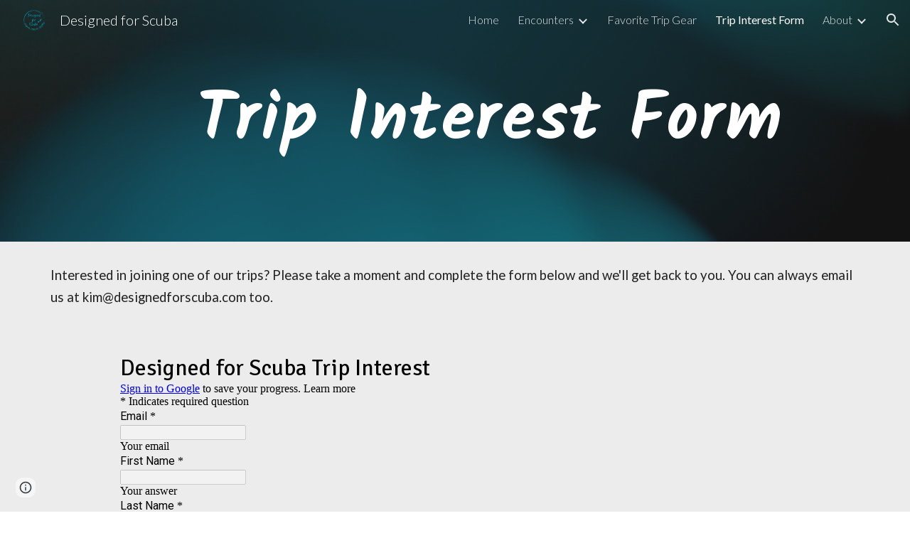

--- FILE ---
content_type: text/html; charset=utf-8
request_url: https://www.google.com/recaptcha/api2/anchor?ar=1&k=6LcJMyUUAAAAABOakew3hdiQ0dU8a21s-POW69KQ&co=aHR0cHM6Ly9kb2NzLmdvb2dsZS5jb206NDQz&hl=en&v=PoyoqOPhxBO7pBk68S4YbpHZ&size=invisible&badge=inline&anchor-ms=20000&execute-ms=30000&cb=gamwjrm671i8
body_size: 49650
content:
<!DOCTYPE HTML><html dir="ltr" lang="en"><head><meta http-equiv="Content-Type" content="text/html; charset=UTF-8">
<meta http-equiv="X-UA-Compatible" content="IE=edge">
<title>reCAPTCHA</title>
<style type="text/css">
/* cyrillic-ext */
@font-face {
  font-family: 'Roboto';
  font-style: normal;
  font-weight: 400;
  font-stretch: 100%;
  src: url(//fonts.gstatic.com/s/roboto/v48/KFO7CnqEu92Fr1ME7kSn66aGLdTylUAMa3GUBHMdazTgWw.woff2) format('woff2');
  unicode-range: U+0460-052F, U+1C80-1C8A, U+20B4, U+2DE0-2DFF, U+A640-A69F, U+FE2E-FE2F;
}
/* cyrillic */
@font-face {
  font-family: 'Roboto';
  font-style: normal;
  font-weight: 400;
  font-stretch: 100%;
  src: url(//fonts.gstatic.com/s/roboto/v48/KFO7CnqEu92Fr1ME7kSn66aGLdTylUAMa3iUBHMdazTgWw.woff2) format('woff2');
  unicode-range: U+0301, U+0400-045F, U+0490-0491, U+04B0-04B1, U+2116;
}
/* greek-ext */
@font-face {
  font-family: 'Roboto';
  font-style: normal;
  font-weight: 400;
  font-stretch: 100%;
  src: url(//fonts.gstatic.com/s/roboto/v48/KFO7CnqEu92Fr1ME7kSn66aGLdTylUAMa3CUBHMdazTgWw.woff2) format('woff2');
  unicode-range: U+1F00-1FFF;
}
/* greek */
@font-face {
  font-family: 'Roboto';
  font-style: normal;
  font-weight: 400;
  font-stretch: 100%;
  src: url(//fonts.gstatic.com/s/roboto/v48/KFO7CnqEu92Fr1ME7kSn66aGLdTylUAMa3-UBHMdazTgWw.woff2) format('woff2');
  unicode-range: U+0370-0377, U+037A-037F, U+0384-038A, U+038C, U+038E-03A1, U+03A3-03FF;
}
/* math */
@font-face {
  font-family: 'Roboto';
  font-style: normal;
  font-weight: 400;
  font-stretch: 100%;
  src: url(//fonts.gstatic.com/s/roboto/v48/KFO7CnqEu92Fr1ME7kSn66aGLdTylUAMawCUBHMdazTgWw.woff2) format('woff2');
  unicode-range: U+0302-0303, U+0305, U+0307-0308, U+0310, U+0312, U+0315, U+031A, U+0326-0327, U+032C, U+032F-0330, U+0332-0333, U+0338, U+033A, U+0346, U+034D, U+0391-03A1, U+03A3-03A9, U+03B1-03C9, U+03D1, U+03D5-03D6, U+03F0-03F1, U+03F4-03F5, U+2016-2017, U+2034-2038, U+203C, U+2040, U+2043, U+2047, U+2050, U+2057, U+205F, U+2070-2071, U+2074-208E, U+2090-209C, U+20D0-20DC, U+20E1, U+20E5-20EF, U+2100-2112, U+2114-2115, U+2117-2121, U+2123-214F, U+2190, U+2192, U+2194-21AE, U+21B0-21E5, U+21F1-21F2, U+21F4-2211, U+2213-2214, U+2216-22FF, U+2308-230B, U+2310, U+2319, U+231C-2321, U+2336-237A, U+237C, U+2395, U+239B-23B7, U+23D0, U+23DC-23E1, U+2474-2475, U+25AF, U+25B3, U+25B7, U+25BD, U+25C1, U+25CA, U+25CC, U+25FB, U+266D-266F, U+27C0-27FF, U+2900-2AFF, U+2B0E-2B11, U+2B30-2B4C, U+2BFE, U+3030, U+FF5B, U+FF5D, U+1D400-1D7FF, U+1EE00-1EEFF;
}
/* symbols */
@font-face {
  font-family: 'Roboto';
  font-style: normal;
  font-weight: 400;
  font-stretch: 100%;
  src: url(//fonts.gstatic.com/s/roboto/v48/KFO7CnqEu92Fr1ME7kSn66aGLdTylUAMaxKUBHMdazTgWw.woff2) format('woff2');
  unicode-range: U+0001-000C, U+000E-001F, U+007F-009F, U+20DD-20E0, U+20E2-20E4, U+2150-218F, U+2190, U+2192, U+2194-2199, U+21AF, U+21E6-21F0, U+21F3, U+2218-2219, U+2299, U+22C4-22C6, U+2300-243F, U+2440-244A, U+2460-24FF, U+25A0-27BF, U+2800-28FF, U+2921-2922, U+2981, U+29BF, U+29EB, U+2B00-2BFF, U+4DC0-4DFF, U+FFF9-FFFB, U+10140-1018E, U+10190-1019C, U+101A0, U+101D0-101FD, U+102E0-102FB, U+10E60-10E7E, U+1D2C0-1D2D3, U+1D2E0-1D37F, U+1F000-1F0FF, U+1F100-1F1AD, U+1F1E6-1F1FF, U+1F30D-1F30F, U+1F315, U+1F31C, U+1F31E, U+1F320-1F32C, U+1F336, U+1F378, U+1F37D, U+1F382, U+1F393-1F39F, U+1F3A7-1F3A8, U+1F3AC-1F3AF, U+1F3C2, U+1F3C4-1F3C6, U+1F3CA-1F3CE, U+1F3D4-1F3E0, U+1F3ED, U+1F3F1-1F3F3, U+1F3F5-1F3F7, U+1F408, U+1F415, U+1F41F, U+1F426, U+1F43F, U+1F441-1F442, U+1F444, U+1F446-1F449, U+1F44C-1F44E, U+1F453, U+1F46A, U+1F47D, U+1F4A3, U+1F4B0, U+1F4B3, U+1F4B9, U+1F4BB, U+1F4BF, U+1F4C8-1F4CB, U+1F4D6, U+1F4DA, U+1F4DF, U+1F4E3-1F4E6, U+1F4EA-1F4ED, U+1F4F7, U+1F4F9-1F4FB, U+1F4FD-1F4FE, U+1F503, U+1F507-1F50B, U+1F50D, U+1F512-1F513, U+1F53E-1F54A, U+1F54F-1F5FA, U+1F610, U+1F650-1F67F, U+1F687, U+1F68D, U+1F691, U+1F694, U+1F698, U+1F6AD, U+1F6B2, U+1F6B9-1F6BA, U+1F6BC, U+1F6C6-1F6CF, U+1F6D3-1F6D7, U+1F6E0-1F6EA, U+1F6F0-1F6F3, U+1F6F7-1F6FC, U+1F700-1F7FF, U+1F800-1F80B, U+1F810-1F847, U+1F850-1F859, U+1F860-1F887, U+1F890-1F8AD, U+1F8B0-1F8BB, U+1F8C0-1F8C1, U+1F900-1F90B, U+1F93B, U+1F946, U+1F984, U+1F996, U+1F9E9, U+1FA00-1FA6F, U+1FA70-1FA7C, U+1FA80-1FA89, U+1FA8F-1FAC6, U+1FACE-1FADC, U+1FADF-1FAE9, U+1FAF0-1FAF8, U+1FB00-1FBFF;
}
/* vietnamese */
@font-face {
  font-family: 'Roboto';
  font-style: normal;
  font-weight: 400;
  font-stretch: 100%;
  src: url(//fonts.gstatic.com/s/roboto/v48/KFO7CnqEu92Fr1ME7kSn66aGLdTylUAMa3OUBHMdazTgWw.woff2) format('woff2');
  unicode-range: U+0102-0103, U+0110-0111, U+0128-0129, U+0168-0169, U+01A0-01A1, U+01AF-01B0, U+0300-0301, U+0303-0304, U+0308-0309, U+0323, U+0329, U+1EA0-1EF9, U+20AB;
}
/* latin-ext */
@font-face {
  font-family: 'Roboto';
  font-style: normal;
  font-weight: 400;
  font-stretch: 100%;
  src: url(//fonts.gstatic.com/s/roboto/v48/KFO7CnqEu92Fr1ME7kSn66aGLdTylUAMa3KUBHMdazTgWw.woff2) format('woff2');
  unicode-range: U+0100-02BA, U+02BD-02C5, U+02C7-02CC, U+02CE-02D7, U+02DD-02FF, U+0304, U+0308, U+0329, U+1D00-1DBF, U+1E00-1E9F, U+1EF2-1EFF, U+2020, U+20A0-20AB, U+20AD-20C0, U+2113, U+2C60-2C7F, U+A720-A7FF;
}
/* latin */
@font-face {
  font-family: 'Roboto';
  font-style: normal;
  font-weight: 400;
  font-stretch: 100%;
  src: url(//fonts.gstatic.com/s/roboto/v48/KFO7CnqEu92Fr1ME7kSn66aGLdTylUAMa3yUBHMdazQ.woff2) format('woff2');
  unicode-range: U+0000-00FF, U+0131, U+0152-0153, U+02BB-02BC, U+02C6, U+02DA, U+02DC, U+0304, U+0308, U+0329, U+2000-206F, U+20AC, U+2122, U+2191, U+2193, U+2212, U+2215, U+FEFF, U+FFFD;
}
/* cyrillic-ext */
@font-face {
  font-family: 'Roboto';
  font-style: normal;
  font-weight: 500;
  font-stretch: 100%;
  src: url(//fonts.gstatic.com/s/roboto/v48/KFO7CnqEu92Fr1ME7kSn66aGLdTylUAMa3GUBHMdazTgWw.woff2) format('woff2');
  unicode-range: U+0460-052F, U+1C80-1C8A, U+20B4, U+2DE0-2DFF, U+A640-A69F, U+FE2E-FE2F;
}
/* cyrillic */
@font-face {
  font-family: 'Roboto';
  font-style: normal;
  font-weight: 500;
  font-stretch: 100%;
  src: url(//fonts.gstatic.com/s/roboto/v48/KFO7CnqEu92Fr1ME7kSn66aGLdTylUAMa3iUBHMdazTgWw.woff2) format('woff2');
  unicode-range: U+0301, U+0400-045F, U+0490-0491, U+04B0-04B1, U+2116;
}
/* greek-ext */
@font-face {
  font-family: 'Roboto';
  font-style: normal;
  font-weight: 500;
  font-stretch: 100%;
  src: url(//fonts.gstatic.com/s/roboto/v48/KFO7CnqEu92Fr1ME7kSn66aGLdTylUAMa3CUBHMdazTgWw.woff2) format('woff2');
  unicode-range: U+1F00-1FFF;
}
/* greek */
@font-face {
  font-family: 'Roboto';
  font-style: normal;
  font-weight: 500;
  font-stretch: 100%;
  src: url(//fonts.gstatic.com/s/roboto/v48/KFO7CnqEu92Fr1ME7kSn66aGLdTylUAMa3-UBHMdazTgWw.woff2) format('woff2');
  unicode-range: U+0370-0377, U+037A-037F, U+0384-038A, U+038C, U+038E-03A1, U+03A3-03FF;
}
/* math */
@font-face {
  font-family: 'Roboto';
  font-style: normal;
  font-weight: 500;
  font-stretch: 100%;
  src: url(//fonts.gstatic.com/s/roboto/v48/KFO7CnqEu92Fr1ME7kSn66aGLdTylUAMawCUBHMdazTgWw.woff2) format('woff2');
  unicode-range: U+0302-0303, U+0305, U+0307-0308, U+0310, U+0312, U+0315, U+031A, U+0326-0327, U+032C, U+032F-0330, U+0332-0333, U+0338, U+033A, U+0346, U+034D, U+0391-03A1, U+03A3-03A9, U+03B1-03C9, U+03D1, U+03D5-03D6, U+03F0-03F1, U+03F4-03F5, U+2016-2017, U+2034-2038, U+203C, U+2040, U+2043, U+2047, U+2050, U+2057, U+205F, U+2070-2071, U+2074-208E, U+2090-209C, U+20D0-20DC, U+20E1, U+20E5-20EF, U+2100-2112, U+2114-2115, U+2117-2121, U+2123-214F, U+2190, U+2192, U+2194-21AE, U+21B0-21E5, U+21F1-21F2, U+21F4-2211, U+2213-2214, U+2216-22FF, U+2308-230B, U+2310, U+2319, U+231C-2321, U+2336-237A, U+237C, U+2395, U+239B-23B7, U+23D0, U+23DC-23E1, U+2474-2475, U+25AF, U+25B3, U+25B7, U+25BD, U+25C1, U+25CA, U+25CC, U+25FB, U+266D-266F, U+27C0-27FF, U+2900-2AFF, U+2B0E-2B11, U+2B30-2B4C, U+2BFE, U+3030, U+FF5B, U+FF5D, U+1D400-1D7FF, U+1EE00-1EEFF;
}
/* symbols */
@font-face {
  font-family: 'Roboto';
  font-style: normal;
  font-weight: 500;
  font-stretch: 100%;
  src: url(//fonts.gstatic.com/s/roboto/v48/KFO7CnqEu92Fr1ME7kSn66aGLdTylUAMaxKUBHMdazTgWw.woff2) format('woff2');
  unicode-range: U+0001-000C, U+000E-001F, U+007F-009F, U+20DD-20E0, U+20E2-20E4, U+2150-218F, U+2190, U+2192, U+2194-2199, U+21AF, U+21E6-21F0, U+21F3, U+2218-2219, U+2299, U+22C4-22C6, U+2300-243F, U+2440-244A, U+2460-24FF, U+25A0-27BF, U+2800-28FF, U+2921-2922, U+2981, U+29BF, U+29EB, U+2B00-2BFF, U+4DC0-4DFF, U+FFF9-FFFB, U+10140-1018E, U+10190-1019C, U+101A0, U+101D0-101FD, U+102E0-102FB, U+10E60-10E7E, U+1D2C0-1D2D3, U+1D2E0-1D37F, U+1F000-1F0FF, U+1F100-1F1AD, U+1F1E6-1F1FF, U+1F30D-1F30F, U+1F315, U+1F31C, U+1F31E, U+1F320-1F32C, U+1F336, U+1F378, U+1F37D, U+1F382, U+1F393-1F39F, U+1F3A7-1F3A8, U+1F3AC-1F3AF, U+1F3C2, U+1F3C4-1F3C6, U+1F3CA-1F3CE, U+1F3D4-1F3E0, U+1F3ED, U+1F3F1-1F3F3, U+1F3F5-1F3F7, U+1F408, U+1F415, U+1F41F, U+1F426, U+1F43F, U+1F441-1F442, U+1F444, U+1F446-1F449, U+1F44C-1F44E, U+1F453, U+1F46A, U+1F47D, U+1F4A3, U+1F4B0, U+1F4B3, U+1F4B9, U+1F4BB, U+1F4BF, U+1F4C8-1F4CB, U+1F4D6, U+1F4DA, U+1F4DF, U+1F4E3-1F4E6, U+1F4EA-1F4ED, U+1F4F7, U+1F4F9-1F4FB, U+1F4FD-1F4FE, U+1F503, U+1F507-1F50B, U+1F50D, U+1F512-1F513, U+1F53E-1F54A, U+1F54F-1F5FA, U+1F610, U+1F650-1F67F, U+1F687, U+1F68D, U+1F691, U+1F694, U+1F698, U+1F6AD, U+1F6B2, U+1F6B9-1F6BA, U+1F6BC, U+1F6C6-1F6CF, U+1F6D3-1F6D7, U+1F6E0-1F6EA, U+1F6F0-1F6F3, U+1F6F7-1F6FC, U+1F700-1F7FF, U+1F800-1F80B, U+1F810-1F847, U+1F850-1F859, U+1F860-1F887, U+1F890-1F8AD, U+1F8B0-1F8BB, U+1F8C0-1F8C1, U+1F900-1F90B, U+1F93B, U+1F946, U+1F984, U+1F996, U+1F9E9, U+1FA00-1FA6F, U+1FA70-1FA7C, U+1FA80-1FA89, U+1FA8F-1FAC6, U+1FACE-1FADC, U+1FADF-1FAE9, U+1FAF0-1FAF8, U+1FB00-1FBFF;
}
/* vietnamese */
@font-face {
  font-family: 'Roboto';
  font-style: normal;
  font-weight: 500;
  font-stretch: 100%;
  src: url(//fonts.gstatic.com/s/roboto/v48/KFO7CnqEu92Fr1ME7kSn66aGLdTylUAMa3OUBHMdazTgWw.woff2) format('woff2');
  unicode-range: U+0102-0103, U+0110-0111, U+0128-0129, U+0168-0169, U+01A0-01A1, U+01AF-01B0, U+0300-0301, U+0303-0304, U+0308-0309, U+0323, U+0329, U+1EA0-1EF9, U+20AB;
}
/* latin-ext */
@font-face {
  font-family: 'Roboto';
  font-style: normal;
  font-weight: 500;
  font-stretch: 100%;
  src: url(//fonts.gstatic.com/s/roboto/v48/KFO7CnqEu92Fr1ME7kSn66aGLdTylUAMa3KUBHMdazTgWw.woff2) format('woff2');
  unicode-range: U+0100-02BA, U+02BD-02C5, U+02C7-02CC, U+02CE-02D7, U+02DD-02FF, U+0304, U+0308, U+0329, U+1D00-1DBF, U+1E00-1E9F, U+1EF2-1EFF, U+2020, U+20A0-20AB, U+20AD-20C0, U+2113, U+2C60-2C7F, U+A720-A7FF;
}
/* latin */
@font-face {
  font-family: 'Roboto';
  font-style: normal;
  font-weight: 500;
  font-stretch: 100%;
  src: url(//fonts.gstatic.com/s/roboto/v48/KFO7CnqEu92Fr1ME7kSn66aGLdTylUAMa3yUBHMdazQ.woff2) format('woff2');
  unicode-range: U+0000-00FF, U+0131, U+0152-0153, U+02BB-02BC, U+02C6, U+02DA, U+02DC, U+0304, U+0308, U+0329, U+2000-206F, U+20AC, U+2122, U+2191, U+2193, U+2212, U+2215, U+FEFF, U+FFFD;
}
/* cyrillic-ext */
@font-face {
  font-family: 'Roboto';
  font-style: normal;
  font-weight: 900;
  font-stretch: 100%;
  src: url(//fonts.gstatic.com/s/roboto/v48/KFO7CnqEu92Fr1ME7kSn66aGLdTylUAMa3GUBHMdazTgWw.woff2) format('woff2');
  unicode-range: U+0460-052F, U+1C80-1C8A, U+20B4, U+2DE0-2DFF, U+A640-A69F, U+FE2E-FE2F;
}
/* cyrillic */
@font-face {
  font-family: 'Roboto';
  font-style: normal;
  font-weight: 900;
  font-stretch: 100%;
  src: url(//fonts.gstatic.com/s/roboto/v48/KFO7CnqEu92Fr1ME7kSn66aGLdTylUAMa3iUBHMdazTgWw.woff2) format('woff2');
  unicode-range: U+0301, U+0400-045F, U+0490-0491, U+04B0-04B1, U+2116;
}
/* greek-ext */
@font-face {
  font-family: 'Roboto';
  font-style: normal;
  font-weight: 900;
  font-stretch: 100%;
  src: url(//fonts.gstatic.com/s/roboto/v48/KFO7CnqEu92Fr1ME7kSn66aGLdTylUAMa3CUBHMdazTgWw.woff2) format('woff2');
  unicode-range: U+1F00-1FFF;
}
/* greek */
@font-face {
  font-family: 'Roboto';
  font-style: normal;
  font-weight: 900;
  font-stretch: 100%;
  src: url(//fonts.gstatic.com/s/roboto/v48/KFO7CnqEu92Fr1ME7kSn66aGLdTylUAMa3-UBHMdazTgWw.woff2) format('woff2');
  unicode-range: U+0370-0377, U+037A-037F, U+0384-038A, U+038C, U+038E-03A1, U+03A3-03FF;
}
/* math */
@font-face {
  font-family: 'Roboto';
  font-style: normal;
  font-weight: 900;
  font-stretch: 100%;
  src: url(//fonts.gstatic.com/s/roboto/v48/KFO7CnqEu92Fr1ME7kSn66aGLdTylUAMawCUBHMdazTgWw.woff2) format('woff2');
  unicode-range: U+0302-0303, U+0305, U+0307-0308, U+0310, U+0312, U+0315, U+031A, U+0326-0327, U+032C, U+032F-0330, U+0332-0333, U+0338, U+033A, U+0346, U+034D, U+0391-03A1, U+03A3-03A9, U+03B1-03C9, U+03D1, U+03D5-03D6, U+03F0-03F1, U+03F4-03F5, U+2016-2017, U+2034-2038, U+203C, U+2040, U+2043, U+2047, U+2050, U+2057, U+205F, U+2070-2071, U+2074-208E, U+2090-209C, U+20D0-20DC, U+20E1, U+20E5-20EF, U+2100-2112, U+2114-2115, U+2117-2121, U+2123-214F, U+2190, U+2192, U+2194-21AE, U+21B0-21E5, U+21F1-21F2, U+21F4-2211, U+2213-2214, U+2216-22FF, U+2308-230B, U+2310, U+2319, U+231C-2321, U+2336-237A, U+237C, U+2395, U+239B-23B7, U+23D0, U+23DC-23E1, U+2474-2475, U+25AF, U+25B3, U+25B7, U+25BD, U+25C1, U+25CA, U+25CC, U+25FB, U+266D-266F, U+27C0-27FF, U+2900-2AFF, U+2B0E-2B11, U+2B30-2B4C, U+2BFE, U+3030, U+FF5B, U+FF5D, U+1D400-1D7FF, U+1EE00-1EEFF;
}
/* symbols */
@font-face {
  font-family: 'Roboto';
  font-style: normal;
  font-weight: 900;
  font-stretch: 100%;
  src: url(//fonts.gstatic.com/s/roboto/v48/KFO7CnqEu92Fr1ME7kSn66aGLdTylUAMaxKUBHMdazTgWw.woff2) format('woff2');
  unicode-range: U+0001-000C, U+000E-001F, U+007F-009F, U+20DD-20E0, U+20E2-20E4, U+2150-218F, U+2190, U+2192, U+2194-2199, U+21AF, U+21E6-21F0, U+21F3, U+2218-2219, U+2299, U+22C4-22C6, U+2300-243F, U+2440-244A, U+2460-24FF, U+25A0-27BF, U+2800-28FF, U+2921-2922, U+2981, U+29BF, U+29EB, U+2B00-2BFF, U+4DC0-4DFF, U+FFF9-FFFB, U+10140-1018E, U+10190-1019C, U+101A0, U+101D0-101FD, U+102E0-102FB, U+10E60-10E7E, U+1D2C0-1D2D3, U+1D2E0-1D37F, U+1F000-1F0FF, U+1F100-1F1AD, U+1F1E6-1F1FF, U+1F30D-1F30F, U+1F315, U+1F31C, U+1F31E, U+1F320-1F32C, U+1F336, U+1F378, U+1F37D, U+1F382, U+1F393-1F39F, U+1F3A7-1F3A8, U+1F3AC-1F3AF, U+1F3C2, U+1F3C4-1F3C6, U+1F3CA-1F3CE, U+1F3D4-1F3E0, U+1F3ED, U+1F3F1-1F3F3, U+1F3F5-1F3F7, U+1F408, U+1F415, U+1F41F, U+1F426, U+1F43F, U+1F441-1F442, U+1F444, U+1F446-1F449, U+1F44C-1F44E, U+1F453, U+1F46A, U+1F47D, U+1F4A3, U+1F4B0, U+1F4B3, U+1F4B9, U+1F4BB, U+1F4BF, U+1F4C8-1F4CB, U+1F4D6, U+1F4DA, U+1F4DF, U+1F4E3-1F4E6, U+1F4EA-1F4ED, U+1F4F7, U+1F4F9-1F4FB, U+1F4FD-1F4FE, U+1F503, U+1F507-1F50B, U+1F50D, U+1F512-1F513, U+1F53E-1F54A, U+1F54F-1F5FA, U+1F610, U+1F650-1F67F, U+1F687, U+1F68D, U+1F691, U+1F694, U+1F698, U+1F6AD, U+1F6B2, U+1F6B9-1F6BA, U+1F6BC, U+1F6C6-1F6CF, U+1F6D3-1F6D7, U+1F6E0-1F6EA, U+1F6F0-1F6F3, U+1F6F7-1F6FC, U+1F700-1F7FF, U+1F800-1F80B, U+1F810-1F847, U+1F850-1F859, U+1F860-1F887, U+1F890-1F8AD, U+1F8B0-1F8BB, U+1F8C0-1F8C1, U+1F900-1F90B, U+1F93B, U+1F946, U+1F984, U+1F996, U+1F9E9, U+1FA00-1FA6F, U+1FA70-1FA7C, U+1FA80-1FA89, U+1FA8F-1FAC6, U+1FACE-1FADC, U+1FADF-1FAE9, U+1FAF0-1FAF8, U+1FB00-1FBFF;
}
/* vietnamese */
@font-face {
  font-family: 'Roboto';
  font-style: normal;
  font-weight: 900;
  font-stretch: 100%;
  src: url(//fonts.gstatic.com/s/roboto/v48/KFO7CnqEu92Fr1ME7kSn66aGLdTylUAMa3OUBHMdazTgWw.woff2) format('woff2');
  unicode-range: U+0102-0103, U+0110-0111, U+0128-0129, U+0168-0169, U+01A0-01A1, U+01AF-01B0, U+0300-0301, U+0303-0304, U+0308-0309, U+0323, U+0329, U+1EA0-1EF9, U+20AB;
}
/* latin-ext */
@font-face {
  font-family: 'Roboto';
  font-style: normal;
  font-weight: 900;
  font-stretch: 100%;
  src: url(//fonts.gstatic.com/s/roboto/v48/KFO7CnqEu92Fr1ME7kSn66aGLdTylUAMa3KUBHMdazTgWw.woff2) format('woff2');
  unicode-range: U+0100-02BA, U+02BD-02C5, U+02C7-02CC, U+02CE-02D7, U+02DD-02FF, U+0304, U+0308, U+0329, U+1D00-1DBF, U+1E00-1E9F, U+1EF2-1EFF, U+2020, U+20A0-20AB, U+20AD-20C0, U+2113, U+2C60-2C7F, U+A720-A7FF;
}
/* latin */
@font-face {
  font-family: 'Roboto';
  font-style: normal;
  font-weight: 900;
  font-stretch: 100%;
  src: url(//fonts.gstatic.com/s/roboto/v48/KFO7CnqEu92Fr1ME7kSn66aGLdTylUAMa3yUBHMdazQ.woff2) format('woff2');
  unicode-range: U+0000-00FF, U+0131, U+0152-0153, U+02BB-02BC, U+02C6, U+02DA, U+02DC, U+0304, U+0308, U+0329, U+2000-206F, U+20AC, U+2122, U+2191, U+2193, U+2212, U+2215, U+FEFF, U+FFFD;
}

</style>
<link rel="stylesheet" type="text/css" href="https://www.gstatic.com/recaptcha/releases/PoyoqOPhxBO7pBk68S4YbpHZ/styles__ltr.css">
<script nonce="qpN0OYAqfi6C22LksoEVyQ" type="text/javascript">window['__recaptcha_api'] = 'https://www.google.com/recaptcha/api2/';</script>
<script type="text/javascript" src="https://www.gstatic.com/recaptcha/releases/PoyoqOPhxBO7pBk68S4YbpHZ/recaptcha__en.js" nonce="qpN0OYAqfi6C22LksoEVyQ">
      
    </script></head>
<body><div id="rc-anchor-alert" class="rc-anchor-alert"></div>
<input type="hidden" id="recaptcha-token" value="[base64]">
<script type="text/javascript" nonce="qpN0OYAqfi6C22LksoEVyQ">
      recaptcha.anchor.Main.init("[\x22ainput\x22,[\x22bgdata\x22,\x22\x22,\[base64]/[base64]/MjU1Ong/[base64]/[base64]/[base64]/[base64]/[base64]/[base64]/[base64]/[base64]/[base64]/[base64]/[base64]/[base64]/[base64]/[base64]/[base64]\\u003d\x22,\[base64]\\u003d\x22,\x22w6HCkmvDgMOpe8K5wqVnwrnDn8KfwqUdwp/Cn8KEw5JAw5hPwqLDiMOQw6XCjSLDlx7Cv8OmfTXCqMKdBMOlwoXColjDssKsw5JdSsKiw7EZMsOXa8KrwrYsM8KAw5PDv8OuVBLCnG/DsWUIwrUAZn9+JT3Dp2PCs8OHLz9Bw4Uowo17w7/Dn8Kkw5k5BsKYw7p7woAHwrnCmBHDu33CvsKcw6XDv2zCgMOawp7CmwfChsOjasKCLw7Cqg7CkVfDmcOmNFRNwpXDqcO6w6VSSAN9wrfDq3fDusKHZTTCgcOIw7DCtsK/wp/CnsKrwr0WwrvCrHrCsj3CrWLDs8K+ODbDnMK9CsOQZMOgG21Bw4LCnWXDnhMBw6DCpsOmwpVhCcK8LwxhHMK8w6YKwqfClsOpDMKXcSxRwr/Du0TDiko4EBPDjMOIwrZhw4BcwpTCkmnCucOcW8OSwq4BJsOnDMKSw5TDpWEEAMODQ0/CjhHDpRYeXMOiw5jDiH8ifcKOwr9AFsOMXBjCmMK6IsKnbsO0CyjCrMOpC8OsJlcQaFHDnMKML8KVwpNpA2RSw5UNfsK3w7/DpcOKDMKdwqZiaU/DokfCmUtdEsKeMcOdw7vDlDvDpsKAO8OACETCl8ODCX8EeDDCphXCisOgw5rDqTbDl39xw4x6WTI9Anh4acK7wpTDqg/Cgh3DnsOGw6c9wrpvwp4lZcK7YcOiw6V/DRwDfF7DgW4FbsOlwoxDwr/CksONSsKdwrbCicORwoPCocOPPsKJwplQTMOJwqfCpMOwwrDDl8Odw6s2AsK6bsOEw7nDocKPw5lLwpLDgMO7dy48Ezhiw7Z/[base64]/Cq8KqHgvClnvDq8ORMUTCvMK+QCfCusOiWkAWw5/Ch3rDocOedcK2Xx/ChsKJw7/DvsKQwoLDpFQqWWZSZ8K8CFlvwqt9csOlwo1/J0lfw5vCqRclOTB7w5jDnsO/IcOsw7VGw71Mw4Exwp/DnG5pHg5LKgtkHmfCh8O9WyMyCUzDrF/DrAXDjsOkLUNABU43a8KRwrvDnFZcEgA8w67CvsO+MsORw64UYsOcF0YdCHvCvMKuMzbClTdYc8K4w7fCv8K8DsKOIsONMQ3DocOIwofDlDPDsHptb8KZwrvDvcOaw75Zw4g6w5vCnkHDnhxtCsO8wpfCjcKGJARheMK7w5xNwqTDgm/[base64]/CoA8eeMKJGSnCmcKiwqrDnWk9XMONRsODwo0xwpnDsMO8XBQWwoPCl8OQwoYWbADCvcKKw61Gw4/CisOMYMO4ZQxgwpDCpcO+w4RWwqPCtUvDsAMPUMKGwogVKmMvL8OSbMOmwr/[base64]/Dkj3Cqh3DqBsPw78Ew6bDrcOEwqQiGCbDvcOqwrHDlCokw4zDlcKZHMKuw7TDpA7DtMOHwpDCr8KZwofDg8OGw6vDrFnDicOow7JvZxxEwrnCvMORw4nDrgoeFQ/CuWRkTMKmIsOCw6XDi8KhwoNSwqtAL8OmdQvCunnDrVLCp8KRPMK4w4U6bcK7aMOKw6PCt8K/PsKRXMKww47DvBlpM8OpTwzCrhnCrFDDiB8PwowVXlzDu8KHw5PDuMKrGMORHsKQRcOWe8KRQSJ8w4gPBEcjwo7DvcOXEzXCsMKsGMO2w5R1wrc/BsOMwrLCu8KqPcOCGTrDsMK4AglWE07CpV4Jw7MEwqDCssKdZ8KmR8KJwpdwwp5KHnZsHwrCpcOBwrPDscK5ZW0YKMKOXHspw6klQkZRFsKQWsOSIQzCmA/CiihgwpbCu2rDqyPCi3l6w6l1YRU6CMKnXsKCHihVBhFGAMOHwqvDkRPDrMOGw43CkVLDtMKtwosQXH/DpsKYKMK0VEZ+w4pwwqfCosKYw4rCisKMw6YXfMOiw7tHWcOqJ3RJQ0LCj13CoBTDp8KhwqTCg8KCwqPCoCl7GMOybxjDqcKFwp15FXnDr2PDkWXDvsKswrDDosObw6BDH23Cih3Cjm5FIMKFwo/Dpg/Cpk7CjE9ANMOVwpkCAw0OHMKWwpc+w7fChsO2w7dIwqHDtB8wwojCsjLClsKLwo56SG3ChR3Ds1bCsTDDpcOQwqN9wpPCpkdTF8KUYyHDjj1OMS/CmxbDlsOIw4rCqcOJwrPDggfCskw6Z8OKwrTCicOoUsKSw5V8wqzDjsK/wpF7wrw4w4BIIsOXwqFrX8O9wpc+w7BEXMKFw4NHw4zDslV3wr7DlcKCW07CnQdLDhrCs8OObcO/w5bCm8O+wqMpWW/[base64]/[base64]/DjlV6azIOQBt0L8KZwp0KHMOgw5Y8w67DocK/OsO8wo1cKSIvw6hJFhdtw6JoF8OLAgE7wqTDtMKowqguV8K3fcOEw6jCqMK7woVHwqnDoMK6CcKawp/DgzzDgg8fCsKdAhPCrSbCjFB8HWnCssK5w7Ynw4hwCcOpECbDmMKxwprDj8K/RR3DlMKKw55UwqsrH2tZAsKlV1d7wojCjcOFSC4UeHgfIcKqVcKyMCfCq1gTQsKkJMODZEImw4jDosKGYcO2w6ttX3DDrUdXQUjCu8OwwqTDvX7ChDnCohzCgsOVFk5UUMOWFgR3wo9EwpjCt8OtYMKEa8O/[base64]/Dl8K5N0bDkV5Fw7U6wp3CvVrDj3xDw7xZwo56wqw1w5vDhno7MMKOBsOow43CnMK3w61rwpTCpsOOwrfDmSQww6AdwrzCsBrCvizDh3LCrSPClcOCw4jCgsOYayUawqh+wpDCnm7CpsK/w6PDmQtwC2fDjsOeQW07DMK7dSRAw5vDlTfClsOfJCvCr8OkdMOuw5HClMK/w5bDk8K4wpbCvERawr0mIMK1w5ciwrZgwoTDojTDjMOCWmTCssOTV1fDnMKOWX1hAsO0WMKowqnChMOPw7LDvWYfKVzDicKowqJ4wrvChV/CpcKew4LDo8O/woMJw6TCpMK2HDzDiyxPCCHDiAd3w7Z/FH3DvCvCo8KeeR3CocKYwoYzISdDWsKGdsKnw4/[base64]/X8KHKsKNw7RCwqcvw7HDjcKfwqM6QUnCpsKLwrsIw5kyD8OnZsKZw7fDrDcJRsOsJcK2w57DqMObQCFdw4HDqRPDonrCnwI5KlUeTQHDu8KqQxEgwovCq2bCpGfCtcOmwofDu8KsVRPCmBPCvBN2UFPChW/ChQTCgMOiDzfDmcOxw7vDp1BGw4hBw5XCjQ7CgMKTI8Orw4rDlsK0wqDCkil7w7zCoilxw5nCpMOwwq/Ch2VGwr7CslbCp8KFcMO5wrHCphIrw71FJUHCicOfw71ewrFeBGNSw63Cjxl3woAnw5TDjwd0GR5ZwqYEwrHCniAPw6t/[base64]/Cl8ODwpUEVMKJYk9BYcKOQsKFGzReel7CgizCrMO8woDCtgp+wqksRVgAw5EIwpx/wozCoWjCu3lGw60AbEnCvcKqw5/Dm8OSM1ALTcKjQXE4woo1S8KvQcKuI8Kuw6kmwpvClcK9w71lw41NYsKzw47ChVvDry9nw7/Dm8OpOsKtwocwL1bDijnCjcKNEMOWJ8K6LSPCk040FcKgw4vCgsOGwqh2w6PCvsK9BMOWBXNlNMK7FDJbYX7Cn8K6woAqwqDCqiPDucKYYMKXw5cZYsKfw5DCk8KAbDfDk1/[base64]/DlhNgwpx6wpNdw4tgBcKaw5rDoVzDkMKPw5/DscOFw7VmDMOfwr8Hw5QOwrteTsKBJsKvwr/Dv8KowqjDtj3Cg8Knw4XDmcOswrwDWl5KwpDCnRLDo8K5UEJrX8OtRSNaw4DDpcKrw4HClj0HwpU4w78zwpPDrsKnLnYDw6TDtsOzX8Omw61OEC/CuMKwGy8aw58mQcKowp3DpDXClW7CrcOGBhHDoMOUw4HDgcORTkfCusOVw5wuXGfCicKWwph+wqnCgAd1bCTCghbCu8KIcxjCqcOZHn1BYcOzcsK4eMOHwpMZwq/[base64]/DtHMiP1Y8bMK0AjPCmEPCqGzDvsOLw6/Dq8OlCsKEwpsQbcKdL8KGwrbCgHbDlBpJbMObwqIGLSZtZG1RYcOrfTfCtcKLw6pkw5wTw6scey/[base64]/[base64]/[base64]/[base64]/CpcO9bMK9wpHDo8OQQ8K+Q1luEcOnwrTCjRTDqsOlHcKpw5B3wpUTwoXDpcOqw6vDhFDCtMKHGcK0wpjDlcKIZMK/[base64]/[base64]/DpEfDqRlNw7kyw50Zwr9zw6/Do8K5w5DDlsOKwpYAWz4pdnHCvcOtw7cUV8KPRXoIw78zw7vDl8KFwrUxw6NxwpzCkcOyw7zChMOOw4YmYH/[base64]/Ckx3DtsKew7/DscKgMcKewr1swprCs8ORwrpSwqXDtcOyeMOuw7A8YcOjcCxyw5zCiMKDwqxwN3PDnx3Coig8Jzpgw6LDhsK/wpnCjcOvXcKPw5fCiRMWE8O/wpJkw5nDncKWHE7DuMKsw4HChipawrTCr2NJwqscD8Kcw6AkJMOBf8KVL8KMLcOGw5vDrT/Cm8OvXkgTO1LDlsODVMOLOmM8Tzw1w4oWwoZsdMOew509NAxbB8KPccOaw63CuQnDlMOQw6bCvivCoh/DnMK9OsO1wqpxUsKvdcKUU03Dk8OCwpPCuHtxwrnCk8KcBCzCpMKwwq7ClFTDrcKmezYCwol6DsOvwqMCw5DDhBTDjDweWsKww5kTMcKIPHjCgDYQw4vCgcOlfsORwofCvQnDjsOxCmnChAnDkcKkCMOMDMK6wp/Dj8K6fMOxwrnCr8Oyw6HCgDrCssK2N2oMVFDCvBViwqQ7w6Q5w6PCuyZJEcO6IMOsK8Kvw5YZe8OqwqnCg8KUIhvDgcKAw6oAM8KFeUxIwolmGcO8TxcbXGQrw6YCdDlcUsOOScO0QcO0wozDosO/wqJaw4E7W8OfwqhCZk4ZwpPDqChFOcKsah88w6fDvsOVw5Fbw47DncK3eMKmwrfDlknCt8K+dsOWw5LDk2TCmwXChsOZwp0fwoDDhlPCmMOTdsOERnvCjsO3NcKgN8OMw7Qiw5duw5gobm7CoWfCjjTCmMKvBHtoIB/CmlMuwrkcaCHCscKbfV85EcKzwrNlw5/[base64]/CvnBLw6dGw5fCjDXCiMKfw5jDniHChkTCujUYEsOIc8K7woIcZF/[base64]/woXCgcKLEsKJO8Oxw5dGLMOLQlYnLsKEwr5EKiRUGsO+w4JeMmVPw43DjkkEw4zDkcKNF8Owbn/Dpno6aWXCjDNVeMO1fMOndsO5w5DDq8KbCAYmX8KcTzTDkcKswq1tZnQJTsOsSiR1wrLCscKCRMKvXMKAw7PCqsKkKsKVR8KRw6/[base64]/WkoIw4DDgMOwwoJZw7XDmMOww51AwozDqmHDoHYxPQVkwowQwpPCiijDnCLDhXNUMW48bsOuTsO7w6/[base64]/DiMKuwqlyP8K5wprCo1/CocK7w6BGWwgxw6HDlsK4w7nCnmUycVw8D0HCkcKrwpfCisO0wrB+w5wJw5XCg8OIw7dYT2fCgWTDpEhhTH3Dl8KNEMK5H2tZw77DikgTWAjCkMK9wrk6fsOtdyhCOEpgw695woLCh8Omw7PDtjQLw47CjMOuw7/[base64]/DnhgMLlkzwrAdWBkfIznCvMOMa8KWE0YwLRrDusOcPlXDgsOMbkjDp8KDAsKzwq4JwoYoaAvCvMKgwrXCksOew4fDmcK9w5zCoMOxw5zCuMOqW8KVXiDCkzfCp8OrRsO9wromVzNURgDDkjQRVUvCtjUGw4s2cFhNNMK+wp7DpMKjw67Cq3LDo2/CgnxcTMOgUMKLwqp3FFrCnXB/w4R7woHCqWVhwqXCjHLDp30HXBPDryTDoSd4w54feMKzNcKVfUXDpcOCwoDCk8KZwq/DhMOTAcKQUsOawoZrwrbDhcKAwr8ewr7DtsKPC3jCrw8Awo/DiSvCjGzCjMKPwoQzwqnCjFvCtAACBcOiw7HClMO+BRjDlMO/wpARw5rCqj/CmMO8XMKjwrHDkMKMw4A3OsOoCMOSw4HDiBHChMOYw7zCi2DDngYMUMOAZcKUWMKZw7gAwqrDsAc5F8Olw5vChgooDcKRw5fDvcOCN8OAw5rDpsOvw7VPSE1FwooLBsKUw77DnBxpwq3Di0rCqTnCpsK3w4QZSMK1wp9Hdh1Zw6bDtUtmF009QsKFccKAbU7Com/CvHgbXEY5w7rCq2tICMKOEMK1ZDnDp2twDMK/w5YkcsOFwrpZWcK0wrPChmsOAXBpBiM6FcKbw4/DlsK2QMKSw4RJw5zCqhLCsgBow7zCsVLCq8KewoU9wq/DtUPCqXx+wqQ4wrbCqCsxwrgqw73Cl3bCiipSCj5bTgRGwo/CkcOdF8KreSY2ZsO+wpnCosOGw7bCksOgwo8sJQfDpBc8w7MAb8O6wpnDp2zDjcKqw6YVwpHCiMKpeD3ChsKow7LDv0InCEnCtsOKwpRCK25pUcOUw5XCsMONGX8qwqnCssOnw6jClsKgwqI2QsOXV8Oqw4E8wq/DvX5XdT0rPcODRFnCl8OvbVpywrzDj8K3w7ZYeC/CpDvDnMOie8OMMB/CihdFw6MOOlfDtcO5UsK7JkRjRsKdTG9Iwoxow5jCmsOTcBLCo3Jxw6TDscOUwrYFwrTDu8KCwqbDsGDDtCJPw7fCusO5wp0qKmRmw6RPw4c4w5/DokxGa3HCiCfDmxhoPFMxe8KpTkkSw5hhNQhVew3DqAc7wrvDiMKyw4AKPVPCjkV5w74/w57DqntIQMKUbRNnwrNSC8OZw6pLw4PCslMKwrrDo8O7YS7DrTPCoUdowoFgK8KAw4tEwoHDoMOuwpPCvRhrPMK7CMOpaDLCjDLDlMKzwo5dH8OVw4U5bcO0w7kfw7t8GcKjWlbDgUfDrcO/MmpKw7MwI3PCkB9Gw5/ClcKIbMONW8OQesOZw5fCucKdw4J+w7VvHBvChWIlEWFqwqB7c8Kbw5g7w7bDqUIpJ8OUYgBvb8KCwq7DhgYXw48PBQrDtyrCoCTClkTDhMOPaMKXwqYLOR5PwoNhw5BIwopAW1bCosO9Gg/[base64]/Dk0nDvxF9w6Mewo8+wrTCoXh5w5bDijLDgcKbTX82ElNSwrzCmh5tw7FjZH8tRiAPwp8ww6XDsi/Dm3fCpW1Vw4QAwqZgw6R4e8KGCBrClFbCkcOvwrJrHxAow7vCrTEJRcODWMKfC8KlE3s1BcKSJAdpwr0lwo9AVMOcwp/CrMKYS8Odw4rDoXhaLEzCuVzCrsKkKG3Cv8OffxtYKsKxwrQnJkrDulHCpBDDsMKCDSPCocOTwqMAMRgfUm7DlBnCm8OdVSxEw5RKfTDDs8OhwpVWwooAIsKOw5UbwoPCgsO7w4UQEXt5SR/[base64]/[base64]/CrmPCnwhVei3CsXrDo8KbGDrDm1t9w5XChcOKw7XCnndJw65JEmHCkTNFw7LDlcOWHsOQaToLK2zClgXCu8ONwovDjsKwwpPDlMKVwq9fw7LCsMOUXgF4wrROwrnCn1zDpsO6w65eTsOowqscFcKtwqF8w6wUZHHDj8KNHMOETMOZwpHDmcO/[base64]/[base64]/DuSbDjGwrw7nCpRrDhsKUeMKKSGRSF1DDqcK+w6A+wqlAw7tQwo/CpcOtdMOxLcKQwqMhVwJgCMOgaXxrwrZBRhMlwo9Tw7FhFApDKT5Qw6bCpADDiWfDlsOIwrw4w5zCoB/DgcOGcnrDoGNgwr3CvTBIby7DpVZJw7zCplY8wpXCnsKrw4fDvA3Ciy3CnFxxVh4qw7nDtTgRwqrDhMOjwojDnAIhwr0pRA/CkRNzwr/[base64]/fMO2SGDCrxfDqSXDvCg0BkwEWl4Hw6gIw7fDnA/Dn8KLfnc0GX/DncKow5gNw4YcaT3CucK3wrPDg8OBw7/CqwbDo8OPw4N5wrnCosKKw55qAwrDmMKJccK6ZsO+asO/AMOpbMKtcFhUOAbDk1zCvsOWETnCncK2wqvCnMOjw4nDpATCuCdHw6zCgGV0eyvDsCEiw7HChD/DjSQ1IxHDtgYmE8KAw4pkFVzCg8KjJ8OCwo/Cp8Kewp3CiMOBwpgvwo90wq3Clxh1AmsgMcKJwohPw5VYwpQswqzCucO1G8KCBcOJfkFwci4bwrh2AMKBL8OYcMO3w5Vyw50EwrfCnC1ITMOcw4PDh8Orwq5dwqrCsgvDh8O1fsKROlseUnbCmcOsw7vDj8OfwrbCrzbDn04AwpcHUsKxwrrDuz/[base64]/[base64]/CgiTDpsKHwpnCjSnCpMOPVGvDicKoVQ3DisO4w4kcJcO6w5jCp2fDp8OXM8KIRsO3wprDqkjCksKsS8OQw7zDjzRQw4l2V8OZwpfCgFcgwoULwpfCgErDqCAhw6jCs0PDhSoNFsKvGhLCkVpkH8K5DCgzGsK5S8K8DDLDkhzClsKHGmBAw7Vyw7s3JMKmw4/[base64]/CtsKpwod9w6HCtMKEccOyT0hVwrkwEXNcw41AwqrCuFjDoTXCocOBwpfDtMKRK27DisKkCXlVw6fCpRgGwqE9HgxAw5TDlsOsw5nDisKfWsK/wrXCocOTXcOkX8OINcOUwpIAUsOgdsK/EsOoE03CmFrCqmLCnMO4M0TCpsKSXX/DtsOnGMKjFMKfFsOUw4PDhjnDiMOIwpYsPsKLWMO6F2YieMOow5/ClcKjw4Adw57DvyXCh8KaJhfDjsKpSVZiwovCmMKBwoEbwpbCtijCm8O2w4NIwpzDt8KIMsKfwpUdKUERG0XCncKONcOdw63DonrDp8OXwqnCocKhwp7DswccPAbCsgDCk1kmPldywoJwC8K/C30JwoDDvS3Ct1PCjcOpW8KpwrBuAsOHwq/[base64]/CtMK8wp/DiRchwop3WcOqwrPDoMK5e8OhwpErw7XCiwIZPQ1SGW4zFGHClMOuwqxBZGDDnMObEAXDh2ZAwq3Cm8KlwqLDtsOvXxRUeVBWCQxKQHHCvcOFDlQWw5XDvgXDqMO/EH5Mw6ckwpRCwrvCisKAw4B8V2ZIC8O7TTA4w78uUcKjGDfCmMOow51KwpbDm8OBQMKgw7PCgx3CsG9MwozDvcOjw5rDr0vDs8OLwqPCucO7K8KCPsKpQcKLwo/DmsO1E8KMw4/CqcO7wrgAeD7DhHnDhkFDw4JLBsOOwrxUA8O3w7UHRsKdFMOIwp8fwqBEZAvCmMKWdSvDjizClDLCr8KKAsO0wrBFwqHDoh5sBAg3w6FewrYsRMKlcG/DjzFhZ0/[base64]/Fj7Ci8K5wprDpCnCkMOFw6pbb8KlVcOqcT0Gw5XDlwfCscOsS3pMOTktO3/Cm10hHkt6w7Ipcg8SecK5woIhwpPCrsONw5zDjcOgCCMvwqrCrcOeCmQcw5TDm0cmdMKWWSRlWjzDlsOVw7TDlsOATsOxDWYiwoFVfjHCqsOWd0DChMO7GMKeUW/Cm8KtLDYkO8OmeDLCkMOIfsKJwqDDmztYwrzDk2EhKsK6GcKnYgQmwpDDuxhlw5s+BT4SOCICOsKMN1obw5kSw5HCgSwoLSDDrCDChsKrTwcqw6R8w7d0McK8ckZsw5jCiMKBwqQ/wojDpH/Cv8K2JRs6VhFNw5U7bMKyw6TDiSAAw73CoREVRT7DksOVwrvCu8K1wqQBwqvDjAtTwofCvsOkLsKhwqYxwq3DmSHDgcOCNihBGMOWwpM0WTAsw5YPZlU4DcK9WMOFw5HCgMOzNBZnHg43IMKLw7VmwqpoEjbClgMIw5/CqmgKwrREw4vCtk9HW2PChMKDw4lMN8KrwoPDk2bDqMOfwp/DosOzAsOWwrTCogYQwqxDeMOsw5jCmMOGAEZfwpTDtHXDhMOABxzCj8O+woPCm8KdwqHDnxXCmMK/w4TDmjFdI1pRFjorVcOxK1JDNiZwdwbDui/CnWF0w6fCnBcqO8KlwoNFwr3CrkfDmA/[base64]/DvHt0ajjDuyI8DcKawrzDiMOAa0fCrEN/wpI4w4gOwp7CkCUbU3TDu8O0wo0AwqbDpMKvw5dDHHtJwrXDlMOewr3DsMKcwr8xRsKGw5fDt8KdcMObK8OMJTlSP8OuwpLCjEMmwpHDuX4dw5JGw6rDhzdJccKtB8KQZ8OrZ8OMw4crIsOEIgHDi8O1LsKtw69ae0PDisKswrrCswzDh00nfF1zH1MOwp/DonHDrTDDmsOVMHbDgDnDr1/[base64]/DqADCiUvCnRbDmcOjwpxdwol7wqFfKETDt2DDjyfCp8OScAUxTcOYZz0ybEnDkGQQL3PDlFRhWcODwrISHjJNTzHDtMK+HEZ3w77DqA/Dv8Oow7MIVzDDpMO+Al7DtBMZUsKSbG03w4LDknHDicKxw45xw6MrOcO7WW3CrsO2wqd9R3vDocKAbE3DpMKRXcOkwqrCmUwvwo3Ci256w4EjP8OsNUrCu07DhhTCrcKsBcOSwrU9SsOELcOBLcOZLcKES1nCvQtmVcKnUcKhWhAbwo/DqcO1wopTAsOjanXDusOVwrjCiF0zLsOHwqRbwogow4fChV4zH8KawqxoOsOEwqUedEYIw5XDuMKHCMKJw5LCjsOGL8K2MjjDu8Ogw4hkwrrDtMKLwqDDl8KHGMOWBEFiwoFIdsOTUMObNVoAw4I0bCbDi0xOFmMlw4LCu8OmwpFXwo/DuMO6cRvCrB3CgsKJLsOzw5/Cpl3CisOjT8OGGcOWQVN6w64DFMKqU8OZH8KzwqnDvnTDlMK3w7AYG8KxE3LDtG1VwrsvFcOHaAEYN8KRwpQFckHCpnLCi3LCqQnCgHFBwq8pwpzDgRvCuhQgwodJw7bCrj7DvsOgC3/ChVDCkMOYwqHDtcKQDW3Dq8Kpw7s6w4bDpMKkworCsjRMPBIDw5MSw5cpFQXClRsOwrbCsMOyFS06DcKDwr7CsXg1wqJKXMOvw4s/[base64]/Cgjlkw7NfNkhnwp3DnBDCkVzDi8OUfT/[base64]/[base64]/DmcOaPcOSXBXDp8OSRcO6VX3Ct8KiwoBdwrfDgMO9w7vDmFTCpXDDiMKPTxHClAPDr1wmwpTCrMO1wr9rwpLCi8KdD8K8wqnCksOCwptvd8Khw63DrxvCnGTDujrDhD/DtMOsScK1wq/DrsO4wpvDqsOxw4TDg2nCrMOWDcO4dFzCvcOxL8Kew6oMAhFuEMKjbcKKb1E3f0nCn8KQwqPCoMKpwpwIwplZHy3DmX/DuXfDtcO2wrbDllMIw7ZuVCQQw7LDoivDtgRhH2/DlBpQw53DpwXCu8Kawp3DoizCo8O3w6Z/wpNywrZCwr3DnMOJw4vDoyZpFhpYTBcZw4TDjsOgwp3Cs8Kmw7DDjGHCthE/SAQracKZFH/CgQI2w7fDm8KhK8OEwoZ8HsKPwrXCk8KywpApw7/DuMO1w6PDkcKCTMKFSDDCgMOUw7jDqyfCsCrDuMOowqTDgGR7wp4ew44XwpbDu8OvUz5kcVzDocKEaT7CvMKhw5nDg3otw7rDj1vClcKlwq/CuG3CoDYGEVM1w5fDqkHCozpYfMO7wrwKQhTDtBAIaMKVw6bDk04hwobCs8OTWzLCom3DtcKqS8OxRTjDgcKaP3YxG01HUzMDwq/[base64]/[base64]/[base64]/[base64]/ChMOlSxpRFAPCmsOnw53Cp3rDhsOoSMKbLMOMcybCjsKMPMKFAsKAGgLCkA94bwHDv8KZPsO4w5XCgcKhPsO2w6I2w4AkwrzDg1N3QivDh2/DqTRtKsKnb8KnXsKLAsKVL8K/wr1ww4fDkgjCvcOQXMODwpnCs2vDkcOZw5MSdH43w5s9wq7CiQHCsj/DtDo7acOHGsOYw6B1LsKDw5pCZUbDh21Aw7PDgA7DintWYTrDpMOlMcORPcOZw5s8w5MhR8OUc0xxwpjDhMO0w7bCtsOCG1ggHMOBRsKVw4DDt8OlJMKhE8KOwoACFsKwbcO1cMO5OcOoYsOHwpzCvDpAwqRhX8KbXVUyEMKrwpnDhS/CljZbw53DlybCg8K9w5vDhDTCt8OKwrHDrcK2fcOuJCTCusOUA8OtHQBpQmo0Xl/Cjn5tw6DCpifDhEjDg8OcUsOsYRU7J2bDocOWw5U6HHjCh8O6wrTCnMKrw5g4H8K7wpt4bMKhKcOEV8O1w7jDlsKzLnHDrBhTDggSwpU5Z8OrfyV4VMO+w4/CvcO2wrggIMKWw5bClzANwpXCpcOiw6DDrMO0wpUww6LDikzDoRHCq8OLwp7CvcOgwpHCtsOwwo/CmcK1AWQTPsOWw5RgwosDSGXCqlzCuMKWwr3DiMOLP8KEwqDDnsOAIxBwESIoS8KaYMODw57DhVTCigYUwozCiMKdwoDDuCPDu2zDgxrCtFjCg1gOw7IkwokOwpR9wqDDmBMww5RXw4nCgcOWNsK5w4QDbcK0w5/DmmPCnVFzTU5xCsOAaWPCncKkw4BZQDDDjcKwNMOyZj1Pwo4ZZ35kfzAxwrBcRTxjw6suw7FyesOtw6txV8KHwrnCt2lbSMOgwrnCrsOBEsOLScO2Z0vDiMKhwq41w7lgwr5zYcOcw4xsw6/CgMKFGMKBDVvCmsKWwpHDgsKjasOHHcOAw50UwoYdR0YywqLDlcO0wrbCoB3DgMOJw61+w4XDkG7Cpxl/AcOIwqHDkXtzKHfCkH46HcOxDsOgGsKWOVjDvB92wpbCpsOgOkDCoGYRf8OoYMK/wqoYUnHDkFBTwrPDmBxiwrPDtgohScK3acOYPn7DqsOTw73DjX/DqX9xWMO6w7/DjsKuPRjCl8ONfcKbw4l9W0DDrigcw6TDkmIMw4dqwqpAw7DClMKowq/[base64]/Cg3YOJFpuw5oawqzCmCFDwpgLHxvCmyRuw7fDoSxpw6fDsW3DmiYkM8Orw5jDkFAdwpjDqlxtw5lfO8K3R8KCQcKAGMKmJ8KVKU9qw6Rbw4rDpisFCBswwrvCtMK3GXF/wp/DokwpwrQzw7/CkHzDoBDCoiHCmsOvYMKpwqA6wpQuwqsQPcOQw7bDpxceRMOlXFzDlnLCncO0UiXDjDocU2ZjHsOUDClYwosEwoLCtXJVw5TCosK7w5rCq3QYAMKIw4/DtsOPwoQEw7ojVD0ocRjCuiXDgC/DuCHCtcKaEcO+w4jDmATCg1Afw7gkG8OqH2jClsObw5TCn8KtCsKBHzBhwrQ6wqwKw7hlwrE9VcOQAR9kLm9wO8OjL1nDkcKIw4Qfw6TDr0ppwpt0wpkqw4BgWlccGEUrcsOoUjHDo3/[base64]/CtUxuIyh0Y8K1w6zDocKnwq3CoSpHdcO0FUzCkTI9wrFsw6bCt8KUD1ZQFMKzPcOEezLDtzXDuMO2OVtEZV4twoHDm13DklrDsRHCq8OhEcO+VsOCwp/[base64]/DmSMvOsKRwogswpJ1w51JEwk3FcKTw4BIMQNyw4VTw7/DhXURJsOrek1QNG7CtQfDoToEw6d8w43DhsK2L8KAelpeb8OEI8OiwrsbwpZiGjjDuydlHcKifnvDlzjDn8K0wq9xTMOuasOpwpsVwooow5vCvwcGw7J9wrRGTsOgdlguw5fCssKiLA/Du8Kjw7Nrwrp2wrsEfXPDlm7Cp1nDlgEGCw5nUsKfAsKVw6YidgPDtMKbw7DCs8K8PkzDizvCp8K2DcOdFgjCn8Omw6Enw6JqwqPDojdUwq/Cv07CtcKGwp4xHDc/[base64]/DmmvDvFt2wpPCrcK8woXCgsO6UcKjw4cLE3FRX8O3w4/CmTwqFBXCj8O6YGphwq3DsjZiwoxBDcKdYcKUIsO6RAoVHsOfw7DDr1AHwqEia8Kmw6EYKFHDjcOaw4LCn8KfecO/RUPDowV2wrxkwpZNJU/CsMKtHsKZwoUoYsONbk3CqsKiwqbCpSAfw4gzcMKGwrJhTsK+emtaw6Y1wp3CicO5w4djwoE2w7oOfVbCosK/wrzCpsOawqwJN8Omw4jDsnMswpTDuMOuwo3Dmk8cAMKPwpAUBTxUEMKFw6LCjcKtwrZnFQ5cw5JGw7vDgi7CqydSR8O8w7PCnwDCvMK/[base64]/fi/Cn2PDqztUw7PCglp6X8KsPlDDrBlZw5AqcsKxF8O6NMKpdlUewrwUwqF1wrsGw6o2woPDtykPTVoDZMKrwqFuGsO+wr7DqcKjNsOYwrXCvCJ+J8KxM8OkDCPCvBp4w5dIw7DDpzlJZlsRw7/DvVB/[base64]/ClxTDjnnCsidLQcOIAsO8wpLDmMOQwrRBwr8dOGVna8OhwpMEHMOXVRTCpcKfcErCigoYWkZoK0vCnsKVwokvOxfClsKRIUfDkQbCu8Kjw51/ccO8wrPCm8KFQ8OTHgbDisKRwpMTwrXCmcKIwonDm13CnAw2w4YKw58Aw4XCn8K8wr7DvMODUcK+McOxw5AUwrnDt8KYwrNRw6DCuntDO8KqBsOFc0/Cm8KTOUfCucOhw6I7w5Rxw603JMOMa8Kww5IVw5TDklzDlMK0w4rDlsOoFmkZw4wUWsK4dcKVbcKpasO7LxbCqQYCwpPDucOvwonCiUVMWMK/XmY0R8OFw71kwr12Mx/DrAtYw6xyw4PCicKWw5oIEsOIwpjCiMOwMm7CvsK8wpwRw4FVw5o7MMK1wq08w7ZZMS7DqDvCpMKMw7ADw4U/w4LCmsO+KsKESR/DjsOdFsO+GmXCi8KuAQ/Du3EEYBPDmyzDmU8Ma8OEFsKkwonDs8K+Q8KWwpwzw7cuVHVWwqUMw53DvMONRcKawpYSwrcxMMK/wqvCjcKqwpUtFcKGw6hpw4rCpUXCpMO3wofCvcKuw5xRa8KnBMKYwqTDgkHCgMKdwq84KSYBfVTCkcKLS2YLAsKCH0PCl8Osw7rDlwYPw5/[base64]/Dr8OUVwFuJhBLwpBSIjNyCsK2wqRsVghgw4E2w4PChxHDpml0woZlNRbCucKzwrMXIcOww5ANwqDDsxfCkzd6Z3/CosKzRcO4ITfDhgLDpGB1w7nDghdwB8K9wrFafgrChcOOw5TDm8Ojw77CisOTCMOVGsOhCsO+V8O3wrRGSMKTby4kwrfDnkzDmsK8acOzw44BVsO7YcOnw5J8w5UDwp3CpcK/[base64]/[base64]/w49Pw5Ynwrpyw7VcXRjCvRPCucK2wqsDw7xgw6PChEEmw6TCgA/Do8KOw6HCkFXDgxPChMOPORNDfMOVw4okwobDpMOhw4wow6NfwpYpHcO1w6jDhsK0L1LCtsOFwotrw6zDszg6w6TDssKBf0NmB0jCtjZNe8KFD2HDusKGwrHCny7CncKIw4/ClsKFwqUSaMOXaMODXMOiw6DCph9bwoZcw7/Cilo8DsKMcsKHYBTCuVgaG8KQwpXDmsKxPiAABGXCpBjCq2TClDkjD8OzG8OwZ2zDtXzDmQTCkGTDrMOSKMO+wo7Ct8KgwphQPGHDiMO6V8KowoTCscOqZcK4FAgKVWjCr8KuCsObHH4Uw55Fwq/Dgz48w67DmMKQwq5jw7R1UyNrRCMXwp1JwqnDsmMfWMOuw63CmT1UJEDDmXFZJMKtMMOMKjPClsO9w4ECdsKNBiIAwrAfw6fCgMOnVAfCnGvDocOURn4kw7HDksKZw4nCgsOIwoPCnUdiwr/[base64]/DhMK2UT4ANsK6SsKqwo/Dn8Kpw6YPwrDDvzMqw5rDh8Kcw6pePsOgaMKefH7ChMObFcKawqELNlp4H8KMw54bwp19GcKUdMKow7PCvirCpsKoFcO3aGzCs8K+ZMK/[base64]/DvcO/VcODw5HCtn7DoE7DjVpbdcO1UHLCmcKzbMKbwr5Vwr/CnQDClMKmwrg8w7RkwoLChmJ0TcK7HW4/wolew59BwqDCuBIxVMKcw7kSw6nDvMOiwp/CtQsiK3XDo8OJw5xmw5nDlikjdsKjGcK5w4MAwqwecFfDrMOjwqvCu2JCw5/CmFskw6XDl358wqbDgFx2wpF6BC3Cs0XDpsKAwoLCn8K6wrtXw4XDm8KYUVXDm8KWesKkwrFewrIow6PClhoNw6IXwonDtg5fw6/[base64]/Di8OvwrgMOkY9w7gwBVXCqMOrw4rCmmXDlcK9UcO4O8KTwpIcZMOvTxcTTn0eVHXDvTPDnMKIXsO3w7bDtcKMCg3CrMKOERLDqsKaBXx8CsKxPcOmwq/[base64]/[base64]/DocO3w4xpworCvcOTwo9VGijDvx7CmB58wqZlwqYmKh97w5xTfxHDngwvw6PDjMKVcUhXwpU7wpcpwoHCrAXChzzDlcOJw7PDmsKVdQ5FN8KQwrnDmhvDuC4cIcOJE8Oww7UrBsO/wrvCrMKuwqTDk8OsEBADUB3Dj3nCl8OlwrrCrSU6w4HCksOuLXfCmsKZU8KrHsOpwq3Cig3CriQ+WW7ChjMSwpLCnCJBcMKvDMKGXHvDgWPCqEcXbMObI8Onwo/CvDYxw7zCl8K7w7xXBAvDhUZMIDnDmjZhwpPDsFTCq0jCixV1wqgqw7/CvkRcHBgOUcKCD3YLR8OMwoFJwpMgw40vwr4paBjDoBJxA8OseMKJwqfCnsOYw5rCrWc9TMOWw5wpU8OdKl47fnAawoISwrpNwqnDssKNZ8Oaw5XDv8OkTiU7D3jDn8KgwrMGw7l8wr3DsDXCpMKAwpE+wpHCvSXCr8OsSRwkcCk\\u003d\x22],null,[\x22conf\x22,null,\x226LcJMyUUAAAAABOakew3hdiQ0dU8a21s-POW69KQ\x22,0,null,null,null,0,[21,125,63,73,95,87,41,43,42,83,102,105,109,121],[1017145,942],0,null,null,null,null,0,null,0,null,700,1,null,0,\[base64]/76lBhnEnQkZnOKMAhmv8xEZ\x22,0,0,null,null,1,null,0,1,null,null,null,0],\x22https://docs.google.com:443\x22,null,[3,1,3],null,null,null,0,3600,[\x22https://www.google.com/intl/en/policies/privacy/\x22,\x22https://www.google.com/intl/en/policies/terms/\x22],\x22/sDsab31w0c9xTKeMdj39z4v2amEUYcmKef7oWAtkZg\\u003d\x22,0,0,null,1,1769015024926,0,0,[91,113,1],null,[75],\x22RC-xJrejBywBC2auQ\x22,null,null,null,null,null,\x220dAFcWeA7x72kRkTt-UHoghOoacnPc_UGIiUbcROPR2wcfPjjWJd7yNG-Egss3kj2b6MXgKDo0JdIXecFRPX8Hxpm7lZxu-vPBAg\x22,1769097825080]");
    </script></body></html>